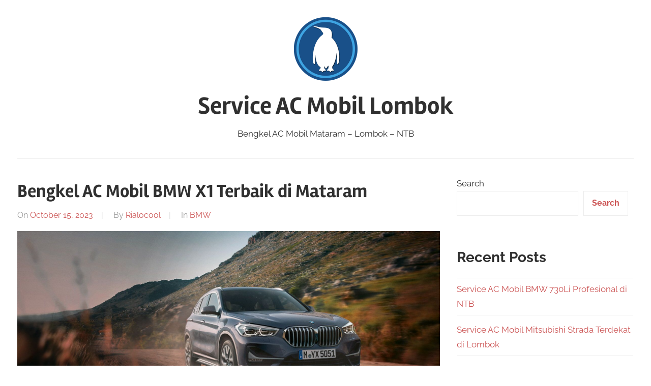

--- FILE ---
content_type: text/html; charset=UTF-8
request_url: https://serviceacmobillombok.com/bengkel-ac-mobil-bmw-x1-terbaik-di-mataram.html
body_size: 15053
content:
<!DOCTYPE html>
<html dir="ltr" lang="en-US"
	prefix="og: https://ogp.me/ns#" >

<head>
<meta charset="UTF-8">
<meta name="viewport" content="width=device-width, initial-scale=1">
<link rel="profile" href="http://gmpg.org/xfn/11">

<title>Bengkel AC Mobil BMW X1 Terbaik di Mataram - Service AC Mobil Lombok</title>

		<!-- All in One SEO 4.3.8 - aioseo.com -->
		<meta name="description" content="Perbaikan AC Mobil BMW X1 di Mataram merupakan pilihan yang tepat dalam memenuhi kebutuhan pengguna mobil X1 yang membutuhkan AC mobil di mobil mereka. Memang, udara panas pada Mataram sangat dapat menyebabkan pengemudi dan penumpang merasa tidak nyaman saat berada di mobil mereka. Untuk itu, AC mobil merupakan dalam pemilik kendaraan demi menjaga kesejukan saat" />
		<meta name="robots" content="max-image-preview:large" />
		<meta name="google-site-verification" content="tBJvfzG0_p5d19aeRx03kMKfgzcZvzD3LZ8VaPmgeSE" />
		<link rel="canonical" href="https://serviceacmobillombok.com/bengkel-ac-mobil-bmw-x1-terbaik-di-mataram.html" />
		<meta name="generator" content="All in One SEO (AIOSEO) 4.3.8" />
		<meta property="og:locale" content="en_US" />
		<meta property="og:site_name" content="Service AC Mobil Lombok - Bengkel AC Mobil Mataram - Lombok - NTB" />
		<meta property="og:type" content="article" />
		<meta property="og:title" content="Bengkel AC Mobil BMW X1 Terbaik di Mataram - Service AC Mobil Lombok" />
		<meta property="og:description" content="Perbaikan AC Mobil BMW X1 di Mataram merupakan pilihan yang tepat dalam memenuhi kebutuhan pengguna mobil X1 yang membutuhkan AC mobil di mobil mereka. Memang, udara panas pada Mataram sangat dapat menyebabkan pengemudi dan penumpang merasa tidak nyaman saat berada di mobil mereka. Untuk itu, AC mobil merupakan dalam pemilik kendaraan demi menjaga kesejukan saat" />
		<meta property="og:url" content="https://serviceacmobillombok.com/bengkel-ac-mobil-bmw-x1-terbaik-di-mataram.html" />
		<meta property="og:image" content="https://serviceacmobillombok.com/wp-content/uploads/2023/05/favicon-Pinguin250.png" />
		<meta property="og:image:secure_url" content="https://serviceacmobillombok.com/wp-content/uploads/2023/05/favicon-Pinguin250.png" />
		<meta property="article:published_time" content="2023-10-15T09:24:22+00:00" />
		<meta property="article:modified_time" content="2023-10-15T09:24:22+00:00" />
		<meta name="twitter:card" content="summary_large_image" />
		<meta name="twitter:title" content="Bengkel AC Mobil BMW X1 Terbaik di Mataram - Service AC Mobil Lombok" />
		<meta name="twitter:description" content="Perbaikan AC Mobil BMW X1 di Mataram merupakan pilihan yang tepat dalam memenuhi kebutuhan pengguna mobil X1 yang membutuhkan AC mobil di mobil mereka. Memang, udara panas pada Mataram sangat dapat menyebabkan pengemudi dan penumpang merasa tidak nyaman saat berada di mobil mereka. Untuk itu, AC mobil merupakan dalam pemilik kendaraan demi menjaga kesejukan saat" />
		<meta name="twitter:image" content="https://serviceacmobillombok.com/wp-content/uploads/2023/05/favicon-Pinguin250.png" />
		<script type="application/ld+json" class="aioseo-schema">
			{"@context":"https:\/\/schema.org","@graph":[{"@type":"BlogPosting","@id":"https:\/\/serviceacmobillombok.com\/bengkel-ac-mobil-bmw-x1-terbaik-di-mataram.html#blogposting","name":"Bengkel AC Mobil BMW X1 Terbaik di Mataram - Service AC Mobil Lombok","headline":"Bengkel AC Mobil BMW X1 Terbaik di Mataram","author":{"@id":"https:\/\/serviceacmobillombok.com\/author\/admin#author"},"publisher":{"@id":"https:\/\/serviceacmobillombok.com\/#organization"},"image":{"@type":"ImageObject","url":"https:\/\/serviceacmobillombok.com\/wp-content\/uploads\/2023\/05\/X1.jpg","width":1680,"height":756},"datePublished":"2023-10-15T09:24:22+00:00","dateModified":"2023-10-15T09:24:22+00:00","inLanguage":"en-US","mainEntityOfPage":{"@id":"https:\/\/serviceacmobillombok.com\/bengkel-ac-mobil-bmw-x1-terbaik-di-mataram.html#webpage"},"isPartOf":{"@id":"https:\/\/serviceacmobillombok.com\/bengkel-ac-mobil-bmw-x1-terbaik-di-mataram.html#webpage"},"articleSection":"BMW, Bengkel AC Mobil BMW X1 Terbaik di Mataram, bengkel AC mobil X1, masalah AC mobil X1, perawatan AC mobil X1, service AC mobil BMW X1, service AC mobil Terbaik, sistem pendingin AC mobil X1, sparepart AC mobil BMW X1, teknisi AC mobil X1"},{"@type":"BreadcrumbList","@id":"https:\/\/serviceacmobillombok.com\/bengkel-ac-mobil-bmw-x1-terbaik-di-mataram.html#breadcrumblist","itemListElement":[{"@type":"ListItem","@id":"https:\/\/serviceacmobillombok.com\/#listItem","position":1,"item":{"@type":"WebPage","@id":"https:\/\/serviceacmobillombok.com\/","name":"Home","description":"Service AC mobil Lombok - Dapatkan promo terbatas GRATIS isi FREON dan maintenance di bengkel AC mobil Mataram Lombok. Klik dibawah ini, promo berlaku hingga ta","url":"https:\/\/serviceacmobillombok.com\/"}}]},{"@type":"Organization","@id":"https:\/\/serviceacmobillombok.com\/#organization","name":"Service AC Mobil Lombok","url":"https:\/\/serviceacmobillombok.com\/","logo":{"@type":"ImageObject","url":"https:\/\/serviceacmobillombok.com\/wp-content\/uploads\/2023\/05\/favicon-Pinguin.png","@id":"https:\/\/serviceacmobillombok.com\/#organizationLogo","width":512,"height":512},"image":{"@id":"https:\/\/serviceacmobillombok.com\/#organizationLogo"},"contactPoint":{"@type":"ContactPoint","telephone":"+6281237479504","contactType":"Customer Support"}},{"@type":"Person","@id":"https:\/\/serviceacmobillombok.com\/author\/admin#author","url":"https:\/\/serviceacmobillombok.com\/author\/admin","name":"Rialocool","image":{"@type":"ImageObject","@id":"https:\/\/serviceacmobillombok.com\/bengkel-ac-mobil-bmw-x1-terbaik-di-mataram.html#authorImage","url":"https:\/\/secure.gravatar.com\/avatar\/4f09c1eea7e93f9b56eef404cd301dc70ec1e805fd8f9b7b764ccc3035c36990?s=96&d=mm&r=g","width":96,"height":96,"caption":"Rialocool"}},{"@type":"WebPage","@id":"https:\/\/serviceacmobillombok.com\/bengkel-ac-mobil-bmw-x1-terbaik-di-mataram.html#webpage","url":"https:\/\/serviceacmobillombok.com\/bengkel-ac-mobil-bmw-x1-terbaik-di-mataram.html","name":"Bengkel AC Mobil BMW X1 Terbaik di Mataram - Service AC Mobil Lombok","description":"Perbaikan AC Mobil BMW X1 di Mataram merupakan pilihan yang tepat dalam memenuhi kebutuhan pengguna mobil X1 yang membutuhkan AC mobil di mobil mereka. Memang, udara panas pada Mataram sangat dapat menyebabkan pengemudi dan penumpang merasa tidak nyaman saat berada di mobil mereka. Untuk itu, AC mobil merupakan dalam pemilik kendaraan demi menjaga kesejukan saat","inLanguage":"en-US","isPartOf":{"@id":"https:\/\/serviceacmobillombok.com\/#website"},"breadcrumb":{"@id":"https:\/\/serviceacmobillombok.com\/bengkel-ac-mobil-bmw-x1-terbaik-di-mataram.html#breadcrumblist"},"author":{"@id":"https:\/\/serviceacmobillombok.com\/author\/admin#author"},"creator":{"@id":"https:\/\/serviceacmobillombok.com\/author\/admin#author"},"image":{"@type":"ImageObject","url":"https:\/\/serviceacmobillombok.com\/wp-content\/uploads\/2023\/05\/X1.jpg","@id":"https:\/\/serviceacmobillombok.com\/#mainImage","width":1680,"height":756},"primaryImageOfPage":{"@id":"https:\/\/serviceacmobillombok.com\/bengkel-ac-mobil-bmw-x1-terbaik-di-mataram.html#mainImage"},"datePublished":"2023-10-15T09:24:22+00:00","dateModified":"2023-10-15T09:24:22+00:00"},{"@type":"WebSite","@id":"https:\/\/serviceacmobillombok.com\/#website","url":"https:\/\/serviceacmobillombok.com\/","name":"Service AC Mobil Lombok","description":"Bengkel AC Mobil Mataram - Lombok - NTB","inLanguage":"en-US","publisher":{"@id":"https:\/\/serviceacmobillombok.com\/#organization"}}]}
		</script>
		<!-- All in One SEO -->

<link rel='dns-prefetch' href='//cdn.jsdelivr.net' />
<link rel="alternate" type="application/rss+xml" title="Service AC Mobil Lombok &raquo; Feed" href="https://serviceacmobillombok.com/feed" />
<link rel="alternate" type="application/rss+xml" title="Service AC Mobil Lombok &raquo; Comments Feed" href="https://serviceacmobillombok.com/comments/feed" />
<link rel="alternate" type="application/rss+xml" title="Service AC Mobil Lombok &raquo; Bengkel AC Mobil BMW X1 Terbaik di Mataram Comments Feed" href="https://serviceacmobillombok.com/bengkel-ac-mobil-bmw-x1-terbaik-di-mataram.html/feed" />
<link rel="alternate" title="oEmbed (JSON)" type="application/json+oembed" href="https://serviceacmobillombok.com/wp-json/oembed/1.0/embed?url=https%3A%2F%2Fserviceacmobillombok.com%2Fbengkel-ac-mobil-bmw-x1-terbaik-di-mataram.html" />
<link rel="alternate" title="oEmbed (XML)" type="text/xml+oembed" href="https://serviceacmobillombok.com/wp-json/oembed/1.0/embed?url=https%3A%2F%2Fserviceacmobillombok.com%2Fbengkel-ac-mobil-bmw-x1-terbaik-di-mataram.html&#038;format=xml" />
<style id='wp-img-auto-sizes-contain-inline-css' type='text/css'>
img:is([sizes=auto i],[sizes^="auto," i]){contain-intrinsic-size:3000px 1500px}
/*# sourceURL=wp-img-auto-sizes-contain-inline-css */
</style>
<link rel='stylesheet' id='chronus-theme-fonts-css' href='https://serviceacmobillombok.com/wp-content/fonts/c9888e5a9f2b3d5aa1f4ccf3c1797296.css?ver=20201110' type='text/css' media='all' />
<style id='wp-emoji-styles-inline-css' type='text/css'>

	img.wp-smiley, img.emoji {
		display: inline !important;
		border: none !important;
		box-shadow: none !important;
		height: 1em !important;
		width: 1em !important;
		margin: 0 0.07em !important;
		vertical-align: -0.1em !important;
		background: none !important;
		padding: 0 !important;
	}
/*# sourceURL=wp-emoji-styles-inline-css */
</style>
<style id='wp-block-library-inline-css' type='text/css'>
:root{--wp-block-synced-color:#7a00df;--wp-block-synced-color--rgb:122,0,223;--wp-bound-block-color:var(--wp-block-synced-color);--wp-editor-canvas-background:#ddd;--wp-admin-theme-color:#007cba;--wp-admin-theme-color--rgb:0,124,186;--wp-admin-theme-color-darker-10:#006ba1;--wp-admin-theme-color-darker-10--rgb:0,107,160.5;--wp-admin-theme-color-darker-20:#005a87;--wp-admin-theme-color-darker-20--rgb:0,90,135;--wp-admin-border-width-focus:2px}@media (min-resolution:192dpi){:root{--wp-admin-border-width-focus:1.5px}}.wp-element-button{cursor:pointer}:root .has-very-light-gray-background-color{background-color:#eee}:root .has-very-dark-gray-background-color{background-color:#313131}:root .has-very-light-gray-color{color:#eee}:root .has-very-dark-gray-color{color:#313131}:root .has-vivid-green-cyan-to-vivid-cyan-blue-gradient-background{background:linear-gradient(135deg,#00d084,#0693e3)}:root .has-purple-crush-gradient-background{background:linear-gradient(135deg,#34e2e4,#4721fb 50%,#ab1dfe)}:root .has-hazy-dawn-gradient-background{background:linear-gradient(135deg,#faaca8,#dad0ec)}:root .has-subdued-olive-gradient-background{background:linear-gradient(135deg,#fafae1,#67a671)}:root .has-atomic-cream-gradient-background{background:linear-gradient(135deg,#fdd79a,#004a59)}:root .has-nightshade-gradient-background{background:linear-gradient(135deg,#330968,#31cdcf)}:root .has-midnight-gradient-background{background:linear-gradient(135deg,#020381,#2874fc)}:root{--wp--preset--font-size--normal:16px;--wp--preset--font-size--huge:42px}.has-regular-font-size{font-size:1em}.has-larger-font-size{font-size:2.625em}.has-normal-font-size{font-size:var(--wp--preset--font-size--normal)}.has-huge-font-size{font-size:var(--wp--preset--font-size--huge)}.has-text-align-center{text-align:center}.has-text-align-left{text-align:left}.has-text-align-right{text-align:right}.has-fit-text{white-space:nowrap!important}#end-resizable-editor-section{display:none}.aligncenter{clear:both}.items-justified-left{justify-content:flex-start}.items-justified-center{justify-content:center}.items-justified-right{justify-content:flex-end}.items-justified-space-between{justify-content:space-between}.screen-reader-text{border:0;clip-path:inset(50%);height:1px;margin:-1px;overflow:hidden;padding:0;position:absolute;width:1px;word-wrap:normal!important}.screen-reader-text:focus{background-color:#ddd;clip-path:none;color:#444;display:block;font-size:1em;height:auto;left:5px;line-height:normal;padding:15px 23px 14px;text-decoration:none;top:5px;width:auto;z-index:100000}html :where(.has-border-color){border-style:solid}html :where([style*=border-top-color]){border-top-style:solid}html :where([style*=border-right-color]){border-right-style:solid}html :where([style*=border-bottom-color]){border-bottom-style:solid}html :where([style*=border-left-color]){border-left-style:solid}html :where([style*=border-width]){border-style:solid}html :where([style*=border-top-width]){border-top-style:solid}html :where([style*=border-right-width]){border-right-style:solid}html :where([style*=border-bottom-width]){border-bottom-style:solid}html :where([style*=border-left-width]){border-left-style:solid}html :where(img[class*=wp-image-]){height:auto;max-width:100%}:where(figure){margin:0 0 1em}html :where(.is-position-sticky){--wp-admin--admin-bar--position-offset:var(--wp-admin--admin-bar--height,0px)}@media screen and (max-width:600px){html :where(.is-position-sticky){--wp-admin--admin-bar--position-offset:0px}}

/*# sourceURL=wp-block-library-inline-css */
</style><style id='wp-block-archives-inline-css' type='text/css'>
.wp-block-archives{box-sizing:border-box}.wp-block-archives-dropdown label{display:block}
/*# sourceURL=https://serviceacmobillombok.com/wp-includes/blocks/archives/style.min.css */
</style>
<style id='wp-block-categories-inline-css' type='text/css'>
.wp-block-categories{box-sizing:border-box}.wp-block-categories.alignleft{margin-right:2em}.wp-block-categories.alignright{margin-left:2em}.wp-block-categories.wp-block-categories-dropdown.aligncenter{text-align:center}.wp-block-categories .wp-block-categories__label{display:block;width:100%}
/*# sourceURL=https://serviceacmobillombok.com/wp-includes/blocks/categories/style.min.css */
</style>
<style id='wp-block-heading-inline-css' type='text/css'>
h1:where(.wp-block-heading).has-background,h2:where(.wp-block-heading).has-background,h3:where(.wp-block-heading).has-background,h4:where(.wp-block-heading).has-background,h5:where(.wp-block-heading).has-background,h6:where(.wp-block-heading).has-background{padding:1.25em 2.375em}h1.has-text-align-left[style*=writing-mode]:where([style*=vertical-lr]),h1.has-text-align-right[style*=writing-mode]:where([style*=vertical-rl]),h2.has-text-align-left[style*=writing-mode]:where([style*=vertical-lr]),h2.has-text-align-right[style*=writing-mode]:where([style*=vertical-rl]),h3.has-text-align-left[style*=writing-mode]:where([style*=vertical-lr]),h3.has-text-align-right[style*=writing-mode]:where([style*=vertical-rl]),h4.has-text-align-left[style*=writing-mode]:where([style*=vertical-lr]),h4.has-text-align-right[style*=writing-mode]:where([style*=vertical-rl]),h5.has-text-align-left[style*=writing-mode]:where([style*=vertical-lr]),h5.has-text-align-right[style*=writing-mode]:where([style*=vertical-rl]),h6.has-text-align-left[style*=writing-mode]:where([style*=vertical-lr]),h6.has-text-align-right[style*=writing-mode]:where([style*=vertical-rl]){rotate:180deg}
/*# sourceURL=https://serviceacmobillombok.com/wp-includes/blocks/heading/style.min.css */
</style>
<style id='wp-block-latest-comments-inline-css' type='text/css'>
ol.wp-block-latest-comments{box-sizing:border-box;margin-left:0}:where(.wp-block-latest-comments:not([style*=line-height] .wp-block-latest-comments__comment)){line-height:1.1}:where(.wp-block-latest-comments:not([style*=line-height] .wp-block-latest-comments__comment-excerpt p)){line-height:1.8}.has-dates :where(.wp-block-latest-comments:not([style*=line-height])),.has-excerpts :where(.wp-block-latest-comments:not([style*=line-height])){line-height:1.5}.wp-block-latest-comments .wp-block-latest-comments{padding-left:0}.wp-block-latest-comments__comment{list-style:none;margin-bottom:1em}.has-avatars .wp-block-latest-comments__comment{list-style:none;min-height:2.25em}.has-avatars .wp-block-latest-comments__comment .wp-block-latest-comments__comment-excerpt,.has-avatars .wp-block-latest-comments__comment .wp-block-latest-comments__comment-meta{margin-left:3.25em}.wp-block-latest-comments__comment-excerpt p{font-size:.875em;margin:.36em 0 1.4em}.wp-block-latest-comments__comment-date{display:block;font-size:.75em}.wp-block-latest-comments .avatar,.wp-block-latest-comments__comment-avatar{border-radius:1.5em;display:block;float:left;height:2.5em;margin-right:.75em;width:2.5em}.wp-block-latest-comments[class*=-font-size] a,.wp-block-latest-comments[style*=font-size] a{font-size:inherit}
/*# sourceURL=https://serviceacmobillombok.com/wp-includes/blocks/latest-comments/style.min.css */
</style>
<style id='wp-block-latest-posts-inline-css' type='text/css'>
.wp-block-latest-posts{box-sizing:border-box}.wp-block-latest-posts.alignleft{margin-right:2em}.wp-block-latest-posts.alignright{margin-left:2em}.wp-block-latest-posts.wp-block-latest-posts__list{list-style:none}.wp-block-latest-posts.wp-block-latest-posts__list li{clear:both;overflow-wrap:break-word}.wp-block-latest-posts.is-grid{display:flex;flex-wrap:wrap}.wp-block-latest-posts.is-grid li{margin:0 1.25em 1.25em 0;width:100%}@media (min-width:600px){.wp-block-latest-posts.columns-2 li{width:calc(50% - .625em)}.wp-block-latest-posts.columns-2 li:nth-child(2n){margin-right:0}.wp-block-latest-posts.columns-3 li{width:calc(33.33333% - .83333em)}.wp-block-latest-posts.columns-3 li:nth-child(3n){margin-right:0}.wp-block-latest-posts.columns-4 li{width:calc(25% - .9375em)}.wp-block-latest-posts.columns-4 li:nth-child(4n){margin-right:0}.wp-block-latest-posts.columns-5 li{width:calc(20% - 1em)}.wp-block-latest-posts.columns-5 li:nth-child(5n){margin-right:0}.wp-block-latest-posts.columns-6 li{width:calc(16.66667% - 1.04167em)}.wp-block-latest-posts.columns-6 li:nth-child(6n){margin-right:0}}:root :where(.wp-block-latest-posts.is-grid){padding:0}:root :where(.wp-block-latest-posts.wp-block-latest-posts__list){padding-left:0}.wp-block-latest-posts__post-author,.wp-block-latest-posts__post-date{display:block;font-size:.8125em}.wp-block-latest-posts__post-excerpt,.wp-block-latest-posts__post-full-content{margin-bottom:1em;margin-top:.5em}.wp-block-latest-posts__featured-image a{display:inline-block}.wp-block-latest-posts__featured-image img{height:auto;max-width:100%;width:auto}.wp-block-latest-posts__featured-image.alignleft{float:left;margin-right:1em}.wp-block-latest-posts__featured-image.alignright{float:right;margin-left:1em}.wp-block-latest-posts__featured-image.aligncenter{margin-bottom:1em;text-align:center}
/*# sourceURL=https://serviceacmobillombok.com/wp-includes/blocks/latest-posts/style.min.css */
</style>
<style id='wp-block-search-inline-css' type='text/css'>
.wp-block-search__button{margin-left:10px;word-break:normal}.wp-block-search__button.has-icon{line-height:0}.wp-block-search__button svg{height:1.25em;min-height:24px;min-width:24px;width:1.25em;fill:currentColor;vertical-align:text-bottom}:where(.wp-block-search__button){border:1px solid #ccc;padding:6px 10px}.wp-block-search__inside-wrapper{display:flex;flex:auto;flex-wrap:nowrap;max-width:100%}.wp-block-search__label{width:100%}.wp-block-search.wp-block-search__button-only .wp-block-search__button{box-sizing:border-box;display:flex;flex-shrink:0;justify-content:center;margin-left:0;max-width:100%}.wp-block-search.wp-block-search__button-only .wp-block-search__inside-wrapper{min-width:0!important;transition-property:width}.wp-block-search.wp-block-search__button-only .wp-block-search__input{flex-basis:100%;transition-duration:.3s}.wp-block-search.wp-block-search__button-only.wp-block-search__searchfield-hidden,.wp-block-search.wp-block-search__button-only.wp-block-search__searchfield-hidden .wp-block-search__inside-wrapper{overflow:hidden}.wp-block-search.wp-block-search__button-only.wp-block-search__searchfield-hidden .wp-block-search__input{border-left-width:0!important;border-right-width:0!important;flex-basis:0;flex-grow:0;margin:0;min-width:0!important;padding-left:0!important;padding-right:0!important;width:0!important}:where(.wp-block-search__input){appearance:none;border:1px solid #949494;flex-grow:1;font-family:inherit;font-size:inherit;font-style:inherit;font-weight:inherit;letter-spacing:inherit;line-height:inherit;margin-left:0;margin-right:0;min-width:3rem;padding:8px;text-decoration:unset!important;text-transform:inherit}:where(.wp-block-search__button-inside .wp-block-search__inside-wrapper){background-color:#fff;border:1px solid #949494;box-sizing:border-box;padding:4px}:where(.wp-block-search__button-inside .wp-block-search__inside-wrapper) .wp-block-search__input{border:none;border-radius:0;padding:0 4px}:where(.wp-block-search__button-inside .wp-block-search__inside-wrapper) .wp-block-search__input:focus{outline:none}:where(.wp-block-search__button-inside .wp-block-search__inside-wrapper) :where(.wp-block-search__button){padding:4px 8px}.wp-block-search.aligncenter .wp-block-search__inside-wrapper{margin:auto}.wp-block[data-align=right] .wp-block-search.wp-block-search__button-only .wp-block-search__inside-wrapper{float:right}
/*# sourceURL=https://serviceacmobillombok.com/wp-includes/blocks/search/style.min.css */
</style>
<style id='wp-block-tag-cloud-inline-css' type='text/css'>
.wp-block-tag-cloud{box-sizing:border-box}.wp-block-tag-cloud.aligncenter{justify-content:center;text-align:center}.wp-block-tag-cloud a{display:inline-block;margin-right:5px}.wp-block-tag-cloud span{display:inline-block;margin-left:5px;text-decoration:none}:root :where(.wp-block-tag-cloud.is-style-outline){display:flex;flex-wrap:wrap;gap:1ch}:root :where(.wp-block-tag-cloud.is-style-outline a){border:1px solid;font-size:unset!important;margin-right:0;padding:1ch 2ch;text-decoration:none!important}
/*# sourceURL=https://serviceacmobillombok.com/wp-includes/blocks/tag-cloud/style.min.css */
</style>
<style id='wp-block-group-inline-css' type='text/css'>
.wp-block-group{box-sizing:border-box}:where(.wp-block-group.wp-block-group-is-layout-constrained){position:relative}
/*# sourceURL=https://serviceacmobillombok.com/wp-includes/blocks/group/style.min.css */
</style>
<style id='global-styles-inline-css' type='text/css'>
:root{--wp--preset--aspect-ratio--square: 1;--wp--preset--aspect-ratio--4-3: 4/3;--wp--preset--aspect-ratio--3-4: 3/4;--wp--preset--aspect-ratio--3-2: 3/2;--wp--preset--aspect-ratio--2-3: 2/3;--wp--preset--aspect-ratio--16-9: 16/9;--wp--preset--aspect-ratio--9-16: 9/16;--wp--preset--color--black: #000000;--wp--preset--color--cyan-bluish-gray: #abb8c3;--wp--preset--color--white: #ffffff;--wp--preset--color--pale-pink: #f78da7;--wp--preset--color--vivid-red: #cf2e2e;--wp--preset--color--luminous-vivid-orange: #ff6900;--wp--preset--color--luminous-vivid-amber: #fcb900;--wp--preset--color--light-green-cyan: #7bdcb5;--wp--preset--color--vivid-green-cyan: #00d084;--wp--preset--color--pale-cyan-blue: #8ed1fc;--wp--preset--color--vivid-cyan-blue: #0693e3;--wp--preset--color--vivid-purple: #9b51e0;--wp--preset--color--primary: #cc5555;--wp--preset--color--secondary: #b33c3c;--wp--preset--color--tertiary: #992222;--wp--preset--color--accent: #91cc56;--wp--preset--color--highlight: #239999;--wp--preset--color--light-gray: #f0f0f0;--wp--preset--color--gray: #999999;--wp--preset--color--dark-gray: #303030;--wp--preset--gradient--vivid-cyan-blue-to-vivid-purple: linear-gradient(135deg,rgb(6,147,227) 0%,rgb(155,81,224) 100%);--wp--preset--gradient--light-green-cyan-to-vivid-green-cyan: linear-gradient(135deg,rgb(122,220,180) 0%,rgb(0,208,130) 100%);--wp--preset--gradient--luminous-vivid-amber-to-luminous-vivid-orange: linear-gradient(135deg,rgb(252,185,0) 0%,rgb(255,105,0) 100%);--wp--preset--gradient--luminous-vivid-orange-to-vivid-red: linear-gradient(135deg,rgb(255,105,0) 0%,rgb(207,46,46) 100%);--wp--preset--gradient--very-light-gray-to-cyan-bluish-gray: linear-gradient(135deg,rgb(238,238,238) 0%,rgb(169,184,195) 100%);--wp--preset--gradient--cool-to-warm-spectrum: linear-gradient(135deg,rgb(74,234,220) 0%,rgb(151,120,209) 20%,rgb(207,42,186) 40%,rgb(238,44,130) 60%,rgb(251,105,98) 80%,rgb(254,248,76) 100%);--wp--preset--gradient--blush-light-purple: linear-gradient(135deg,rgb(255,206,236) 0%,rgb(152,150,240) 100%);--wp--preset--gradient--blush-bordeaux: linear-gradient(135deg,rgb(254,205,165) 0%,rgb(254,45,45) 50%,rgb(107,0,62) 100%);--wp--preset--gradient--luminous-dusk: linear-gradient(135deg,rgb(255,203,112) 0%,rgb(199,81,192) 50%,rgb(65,88,208) 100%);--wp--preset--gradient--pale-ocean: linear-gradient(135deg,rgb(255,245,203) 0%,rgb(182,227,212) 50%,rgb(51,167,181) 100%);--wp--preset--gradient--electric-grass: linear-gradient(135deg,rgb(202,248,128) 0%,rgb(113,206,126) 100%);--wp--preset--gradient--midnight: linear-gradient(135deg,rgb(2,3,129) 0%,rgb(40,116,252) 100%);--wp--preset--font-size--small: 16px;--wp--preset--font-size--medium: 24px;--wp--preset--font-size--large: 36px;--wp--preset--font-size--x-large: 42px;--wp--preset--font-size--extra-large: 48px;--wp--preset--font-size--huge: 64px;--wp--preset--spacing--20: 0.44rem;--wp--preset--spacing--30: 0.67rem;--wp--preset--spacing--40: 1rem;--wp--preset--spacing--50: 1.5rem;--wp--preset--spacing--60: 2.25rem;--wp--preset--spacing--70: 3.38rem;--wp--preset--spacing--80: 5.06rem;--wp--preset--shadow--natural: 6px 6px 9px rgba(0, 0, 0, 0.2);--wp--preset--shadow--deep: 12px 12px 50px rgba(0, 0, 0, 0.4);--wp--preset--shadow--sharp: 6px 6px 0px rgba(0, 0, 0, 0.2);--wp--preset--shadow--outlined: 6px 6px 0px -3px rgb(255, 255, 255), 6px 6px rgb(0, 0, 0);--wp--preset--shadow--crisp: 6px 6px 0px rgb(0, 0, 0);}:where(.is-layout-flex){gap: 0.5em;}:where(.is-layout-grid){gap: 0.5em;}body .is-layout-flex{display: flex;}.is-layout-flex{flex-wrap: wrap;align-items: center;}.is-layout-flex > :is(*, div){margin: 0;}body .is-layout-grid{display: grid;}.is-layout-grid > :is(*, div){margin: 0;}:where(.wp-block-columns.is-layout-flex){gap: 2em;}:where(.wp-block-columns.is-layout-grid){gap: 2em;}:where(.wp-block-post-template.is-layout-flex){gap: 1.25em;}:where(.wp-block-post-template.is-layout-grid){gap: 1.25em;}.has-black-color{color: var(--wp--preset--color--black) !important;}.has-cyan-bluish-gray-color{color: var(--wp--preset--color--cyan-bluish-gray) !important;}.has-white-color{color: var(--wp--preset--color--white) !important;}.has-pale-pink-color{color: var(--wp--preset--color--pale-pink) !important;}.has-vivid-red-color{color: var(--wp--preset--color--vivid-red) !important;}.has-luminous-vivid-orange-color{color: var(--wp--preset--color--luminous-vivid-orange) !important;}.has-luminous-vivid-amber-color{color: var(--wp--preset--color--luminous-vivid-amber) !important;}.has-light-green-cyan-color{color: var(--wp--preset--color--light-green-cyan) !important;}.has-vivid-green-cyan-color{color: var(--wp--preset--color--vivid-green-cyan) !important;}.has-pale-cyan-blue-color{color: var(--wp--preset--color--pale-cyan-blue) !important;}.has-vivid-cyan-blue-color{color: var(--wp--preset--color--vivid-cyan-blue) !important;}.has-vivid-purple-color{color: var(--wp--preset--color--vivid-purple) !important;}.has-black-background-color{background-color: var(--wp--preset--color--black) !important;}.has-cyan-bluish-gray-background-color{background-color: var(--wp--preset--color--cyan-bluish-gray) !important;}.has-white-background-color{background-color: var(--wp--preset--color--white) !important;}.has-pale-pink-background-color{background-color: var(--wp--preset--color--pale-pink) !important;}.has-vivid-red-background-color{background-color: var(--wp--preset--color--vivid-red) !important;}.has-luminous-vivid-orange-background-color{background-color: var(--wp--preset--color--luminous-vivid-orange) !important;}.has-luminous-vivid-amber-background-color{background-color: var(--wp--preset--color--luminous-vivid-amber) !important;}.has-light-green-cyan-background-color{background-color: var(--wp--preset--color--light-green-cyan) !important;}.has-vivid-green-cyan-background-color{background-color: var(--wp--preset--color--vivid-green-cyan) !important;}.has-pale-cyan-blue-background-color{background-color: var(--wp--preset--color--pale-cyan-blue) !important;}.has-vivid-cyan-blue-background-color{background-color: var(--wp--preset--color--vivid-cyan-blue) !important;}.has-vivid-purple-background-color{background-color: var(--wp--preset--color--vivid-purple) !important;}.has-black-border-color{border-color: var(--wp--preset--color--black) !important;}.has-cyan-bluish-gray-border-color{border-color: var(--wp--preset--color--cyan-bluish-gray) !important;}.has-white-border-color{border-color: var(--wp--preset--color--white) !important;}.has-pale-pink-border-color{border-color: var(--wp--preset--color--pale-pink) !important;}.has-vivid-red-border-color{border-color: var(--wp--preset--color--vivid-red) !important;}.has-luminous-vivid-orange-border-color{border-color: var(--wp--preset--color--luminous-vivid-orange) !important;}.has-luminous-vivid-amber-border-color{border-color: var(--wp--preset--color--luminous-vivid-amber) !important;}.has-light-green-cyan-border-color{border-color: var(--wp--preset--color--light-green-cyan) !important;}.has-vivid-green-cyan-border-color{border-color: var(--wp--preset--color--vivid-green-cyan) !important;}.has-pale-cyan-blue-border-color{border-color: var(--wp--preset--color--pale-cyan-blue) !important;}.has-vivid-cyan-blue-border-color{border-color: var(--wp--preset--color--vivid-cyan-blue) !important;}.has-vivid-purple-border-color{border-color: var(--wp--preset--color--vivid-purple) !important;}.has-vivid-cyan-blue-to-vivid-purple-gradient-background{background: var(--wp--preset--gradient--vivid-cyan-blue-to-vivid-purple) !important;}.has-light-green-cyan-to-vivid-green-cyan-gradient-background{background: var(--wp--preset--gradient--light-green-cyan-to-vivid-green-cyan) !important;}.has-luminous-vivid-amber-to-luminous-vivid-orange-gradient-background{background: var(--wp--preset--gradient--luminous-vivid-amber-to-luminous-vivid-orange) !important;}.has-luminous-vivid-orange-to-vivid-red-gradient-background{background: var(--wp--preset--gradient--luminous-vivid-orange-to-vivid-red) !important;}.has-very-light-gray-to-cyan-bluish-gray-gradient-background{background: var(--wp--preset--gradient--very-light-gray-to-cyan-bluish-gray) !important;}.has-cool-to-warm-spectrum-gradient-background{background: var(--wp--preset--gradient--cool-to-warm-spectrum) !important;}.has-blush-light-purple-gradient-background{background: var(--wp--preset--gradient--blush-light-purple) !important;}.has-blush-bordeaux-gradient-background{background: var(--wp--preset--gradient--blush-bordeaux) !important;}.has-luminous-dusk-gradient-background{background: var(--wp--preset--gradient--luminous-dusk) !important;}.has-pale-ocean-gradient-background{background: var(--wp--preset--gradient--pale-ocean) !important;}.has-electric-grass-gradient-background{background: var(--wp--preset--gradient--electric-grass) !important;}.has-midnight-gradient-background{background: var(--wp--preset--gradient--midnight) !important;}.has-small-font-size{font-size: var(--wp--preset--font-size--small) !important;}.has-medium-font-size{font-size: var(--wp--preset--font-size--medium) !important;}.has-large-font-size{font-size: var(--wp--preset--font-size--large) !important;}.has-x-large-font-size{font-size: var(--wp--preset--font-size--x-large) !important;}
/*# sourceURL=global-styles-inline-css */
</style>

<style id='classic-theme-styles-inline-css' type='text/css'>
/*! This file is auto-generated */
.wp-block-button__link{color:#fff;background-color:#32373c;border-radius:9999px;box-shadow:none;text-decoration:none;padding:calc(.667em + 2px) calc(1.333em + 2px);font-size:1.125em}.wp-block-file__button{background:#32373c;color:#fff;text-decoration:none}
/*# sourceURL=/wp-includes/css/classic-themes.min.css */
</style>
<link rel='stylesheet' id='chronus-stylesheet-css' href='https://serviceacmobillombok.com/wp-content/themes/chronus/style.css?ver=2.1.1' type='text/css' media='all' />
<style id='chronus-stylesheet-inline-css' type='text/css'>
.site-branding .custom-logo { width: 125px; }
/*# sourceURL=chronus-stylesheet-inline-css */
</style>
<link rel='stylesheet' id='chronus-safari-flexbox-fixes-css' href='https://serviceacmobillombok.com/wp-content/themes/chronus/assets/css/safari-flexbox-fixes.css?ver=20200420' type='text/css' media='all' />
<script type="text/javascript" src="https://serviceacmobillombok.com/wp-content/themes/chronus/assets/js/svgxuse.min.js?ver=1.2.6" id="svgxuse-js"></script>
<link rel="https://api.w.org/" href="https://serviceacmobillombok.com/wp-json/" /><link rel="alternate" title="JSON" type="application/json" href="https://serviceacmobillombok.com/wp-json/wp/v2/posts/876" /><link rel="EditURI" type="application/rsd+xml" title="RSD" href="https://serviceacmobillombok.com/xmlrpc.php?rsd" />
<meta name="generator" content="WordPress 6.9" />
<link rel='shortlink' href='https://serviceacmobillombok.com/?p=876' />
<link rel="icon" href="https://serviceacmobillombok.com/wp-content/uploads/2023/05/favicon-Pinguin250-150x150.png" sizes="32x32" />
<link rel="icon" href="https://serviceacmobillombok.com/wp-content/uploads/2023/05/favicon-Pinguin250.png" sizes="192x192" />
<link rel="apple-touch-icon" href="https://serviceacmobillombok.com/wp-content/uploads/2023/05/favicon-Pinguin250.png" />
<meta name="msapplication-TileImage" content="https://serviceacmobillombok.com/wp-content/uploads/2023/05/favicon-Pinguin250.png" />
</head>

<body class="wp-singular post-template-default single single-post postid-876 single-format-standard wp-custom-logo wp-embed-responsive wp-theme-chronus">

	<a class="skip-link screen-reader-text" href="#content">Skip to content</a>

	
	
	
	<div id="page" class="hfeed site">

		
		<header id="masthead" class="site-header clearfix" role="banner">

			<div class="header-main container clearfix">

				<div id="logo" class="site-branding clearfix">

					<a href="https://serviceacmobillombok.com/" class="custom-logo-link" rel="home"><img width="250" height="250" src="https://serviceacmobillombok.com/wp-content/uploads/2023/05/favicon-Pinguin250.png" class="custom-logo" alt="Service AC Mobil Lombok" decoding="async" fetchpriority="high" srcset="https://serviceacmobillombok.com/wp-content/uploads/2023/05/favicon-Pinguin250.png 250w, https://serviceacmobillombok.com/wp-content/uploads/2023/05/favicon-Pinguin250-150x150.png 150w" sizes="(max-width: 250px) 100vw, 250px" /></a>					
			<p class="site-title"><a href="https://serviceacmobillombok.com/" rel="home">Service AC Mobil Lombok</a></p>

							
			<p class="site-description">Bengkel AC Mobil Mataram &#8211; Lombok &#8211; NTB</p>

		
				</div><!-- .site-branding -->

			</div><!-- .header-main -->

			


		</header><!-- #masthead -->

		
		
		
		<div id="content" class="site-content container clearfix">

	<section id="primary" class="content-single content-area">
		<main id="main" class="site-main" role="main">

		
<article id="post-876" class="post-876 post type-post status-publish format-standard has-post-thumbnail hentry category-bmw tag-bengkel-ac-mobil-bmw-x1-terbaik-di-mataram tag-bengkel-ac-mobil-x1 tag-masalah-ac-mobil-x1 tag-perawatan-ac-mobil-x1 tag-service-ac-mobil-bmw-x1 tag-service-ac-mobil-terbaik tag-sistem-pendingin-ac-mobil-x1 tag-sparepart-ac-mobil-bmw-x1 tag-teknisi-ac-mobil-x1">

	
	<header class="entry-header">

		<h1 class="entry-title">Bengkel AC Mobil BMW X1 Terbaik di Mataram</h1>
		<div class="entry-meta"><span class="meta-date">On <a href="https://serviceacmobillombok.com/bengkel-ac-mobil-bmw-x1-terbaik-di-mataram.html" title="9:24 am" rel="bookmark"><time class="entry-date published updated" datetime="2023-10-15T09:24:22+00:00">October 15, 2023</time></a></span><span class="meta-author"> By <span class="author vcard"><a class="url fn n" href="https://serviceacmobillombok.com/author/admin" title="View all posts by Rialocool" rel="author">Rialocool</a></span></span><span class="meta-category"> In <a href="https://serviceacmobillombok.com/category/bmw" rel="category tag">BMW</a></span></div>
	</header><!-- .entry-header -->

	<div class="entry-content clearfix">

		<p><img decoding="async" class="alignnone size-full" src="https://serviceacmobillombok.com/wp-content/uploads/2023/05/X1.jpg" alt="Bengkel AC Mobil BMW X1 Terbaik di Mataram" title="Bengkel AC Mobil BMW X1 Terbaik di Mataram"/></p>
<p>Perbaikan AC Mobil BMW X1 di Mataram merupakan pilihan yang tepat dalam memenuhi kebutuhan pengguna mobil X1 yang membutuhkan AC mobil di mobil mereka.</p>
<p>Memang, udara panas pada Mataram sangat dapat menyebabkan pengemudi dan penumpang merasa tidak nyaman saat berada di mobil mereka. Untuk itu, AC mobil merupakan dalam pemilik kendaraan demi menjaga kesejukan saat dalam perjalanan.</p>
<p>Meskipun demikian, kadang-kadang AC mobil bekerja tidak optimal seperti yang diinginkan. Gangguan pada sistem pendingin udara mobil seringkali disebabkan oleh faktor tertentu seperti perawatan yang kurang, komponen rusak serta bocornya sistem.</p>
<h2>Apakah Anda sedang mencari Bengkel AC mobil Terbaik X1 di Mataram?</h2>
<p>Ada hal-hal yang wajib anda pastikan sebelum menentukan <strong>Service AC mobil X1</strong>. Pastikan anda memperhatikan urutan-urutan langkah dibawah ini untuk menghindari jasa service AC abal-abal.</p>
<h3>Cermati Gejala rusaknya AC mobil</h3>
<ol>
<li>AC mobil BMW X1 tidak dingin</li>
</ol>
<p>Gejala ini bisa disebabkan oleh, filter ac mobil di kabin kotor, evaporator kotor, kekuatan fan berkurang, adanya kebocoran, extension rusak.</p>
<ol start="\&quot;2\&quot;">
<li>AC Mobil X1 menggelitik</li>
</ol>
<p>Hal ini bisa disebabkan oleh kipas yg aus atau ada komponen dalam kompresor yang harus diganti.</p>
<ol start="\&quot;3\&quot;">
<li>AC Mobil X1 Pengap</li>
</ol>
<p>Adanya Bau tak sedap disebabkan oleh bakteri, bisa dari karpet, jok, atau filter ac mobil. Harus dicuci secara menyeluruh.</p>
<p>Dari 3 tanda kerusakan diatas jaikalau  anda  suka ngulik sendiri, ada beberapa hal yang bisa diperbaiki sendiri. Seperti:</p>
<ul>
<li>Mengganti filter ac mobil dalam dashboard yang biasanya terletak dibawah laci mobil.</li>
<li>Menyemprot karpet dan jok mobil.</li>
</ul>
<p>Diluar itu harus dibidani oleh teknisi ac mobil profesional, karena membutuhkan peralatan dan pengetahuan yang mumpuni.</p>
<p>Coba bayangkan, untuk membongkar dashboard mobil mungkin anda bisa, tapi apakah pasti bisa mengembalikannya secara sempurna? Apalagi pertimbangan waktu yang dibutuhkan.</p>
<p>Contoh lain lagi, kita butuh alat untuk mengecek tekanan freon yang tentu saja tidak dapat kita lakukan dengan hanya menggunakan tespen.</p>
<h3>Ciri Bengkel AC Mobil BMW X1 yang Profesional</h3>
<ol>
<li>Memiliki Website</li>
</ol>
<p>Dengan adanya website setidaknya membuktikan keseriusan bengkel ac mobil tersebut untuk menerima complain atau pujian. Dan juga kita bisa melihat secara umum jasa yang disediakan tanpa banyak tanya. Sebagai Contoh web dari Rinjani AC Lombok adalah Rialocool.com. </p>
<ol start="\&quot;2\&quot;">
<li>Mempunyai Google maps</li>
</ol>
<p>Dengan tercantumnya bengkel ac mobil di Google maps, kita dengan mudah dapat melihat lokasinya, foto-foto exterior, interior serta keadaan bengkelnya. Kita bisa menilai dari kebersihan, kerapian teknisi, peralatan yang digunakan serta fasilitas lainnya seperti ruang tunggu, mushola dan toilet. Dan yang terpenting adalah membaca ulasan dari konsumen yang sudah pernah kesana. Contoh Maps <a target="_blank" alt="Maps service ac mobil lombok" title="Maps service ac mobil lombok" href="https://goo.gl/maps/ksGSfbq3ZX8bpABM9" rel="noopener">Service AC Mobil Mataram</a></p>
<ol start="\&quot;3\&quot;">
<li>Free Diagnosa</li>
</ol>
<p>Fasilitas seperti ini hanya ditawarkan oleh Bengkel AC mobil Profesional, karena bengkel ac yg profesional biasanya mempunyai misi mengedukasi konsumennya. Lagipula mereka mempunyai peralatan yang canggih untuk menganalisa sebab kerusakan pada AC mobil anda.</p>
<ol start="\&quot;4\&quot;">
<li>Adanya Solusi</li>
</ol>
<p>Setelah menganalisa sebab  kerusakan dari AC mobil anda, service AC yang profesional akan memberikan solusi dengan biaya yang transparan, agar anda bisa mepertimbangkan apakah akan langsung diperbaiki atau setelah dana anda siap.</p>
<ol start="\&quot;5\&quot;">
<li>Garansi</li>
</ol>
<p>Ini yang paling pokok, bahwa setiap tindakan yg dilakukan oleh bengkel ac profesional pasti berani menjamin atau setidaknya sanggup menggaransi dari suku cadang yang diganti.</p>
<h3>Berapa Ongkos Jasa Service AC Mobil X1 di Mataram?</h3>
<p>Kita selalu mengharapkan hasil yang terbaik tapi dengan biaya yg seminimal mungkin, itu lumrah dan tidak salah, karena itu memang prinsip ekonomi.</p>
<p>Tapi tahukah anda bahwa service AC mobil X1 tidak dapat dilakukan secara sepotong-sepotong? Maksud hati pingin ngirit, tak tahunya malah boncos biayanya.</p>
<p>Bisa begitu ya? Contoh kasus: AC tidak dingin, kemudian karena tidak didiagnosa secara menyeluruh, bengkel hanya cukup menambah freon, irit sih. Tapi tidak lama kemudian AC kembali tidak dingin. Kemudian di isi lagi, begitu lagi. Itu karena tidak adanya analisa kerusakan secara menyeluruh, dan bila ada salah satu suku cadang AC yang rusak dan tidak segera diganti, dapat dipastikan akan berdampak komponen lainnya, sehingga ongkos perbaikan jadi membengkak. Dan tahu-tahu total biaya bisa seharga beli AC baru!<br />
<img decoding="async" class="alignnone size-full" src="https://serviceacmobillombok.com/wp-content/uploads/2023/05/rialocool.com_.08.jpg" alt="Bengkel AC Mobil BMW X1 Terbaik di Mataram" title="Bengkel AC Mobil BMW X1 Terbaik di Mataram"/></p>
<h3>Dimana anda dapat menemukan Bengkel AC mobil BMW X1 yang Profesional di Mataram?</h3>
<p>Setelah anda mencermati lima poin pokok tentang ciri-ciri bengkel AC yg profesional, maka ada beberapa Service AC di Mataram yang memenuhi ke lima poin diatas.</p>
<p>Salah satu diantaranya yaitu <b>Rinjani AC Lombok</b> atau disingkat <i>RIALOCOOL</i>, yaitu <em>layanan bengkel AC mobil BMW X1</em> yang berlokasi di pusat Mataram tepatnya di Ruko Griya Pesona Rinjani, Jl. Adi Sucipto No.Blok 16, Ampenan Utara, Kec. Ampenan, Kota Mataram, Nusa Tenggara Barat.</p>
<h3>Kenapa di RialoCool?</h3>
<p>Service AC <u>RialoCool</u> Mataram mempunyai peralatan yang canggih, antara lain mesin TEXA 760 R dan Dayang AC660. Mesin canggih seharga 60 jutaan ini dapat menguras refrigerant &#038; Oli Tanpa Bongkar Efisiensi Kerja Bengkel. Alat flushing AC TEXA menggunakan refrigerant jenis 134a yang kini digunakan mobil-mobil keluaran sekarang. Mesin ini bekerja secara otomatis me-recovery sistem AC mobil, lalu mem-flushing refrigerant plus oli yang lama, dan menginjeksi refrigerant dan oli baru.<br />
Sistem flushing refrigerant plus minyaknya juga ada 2 cara, yakni uni-directional dan dua arah. Paling optimal hasilnya yang bi-directional.</p>
<p>Jaminan hingga satu tahun, selama segel tidak rusak. </p>
<p>Jadi bila AC mobil anda rusak, pastikan untuk ke Bengkel AC mobil yang menyediakan fasilitas diagnosa gratis dimuka, agar tidak ada onkos tersembunyi di akhir nanti.</p>
<p>Dan juga perlakukanlah AC mobil BMW X1 anda layaknya komponen mobil yang lain yang perlu perawatan periodik untuk mencegah kerusakan dan biaya yang lebih parah.</p>

		
	</div><!-- .entry-content -->

	<footer class="entry-footer">

		
			<div class="entry-tags clearfix">
				<span class="meta-tags">
					Tagged with <a href="https://serviceacmobillombok.com/tag/bengkel-ac-mobil-bmw-x1-terbaik-di-mataram" rel="tag">Bengkel AC Mobil BMW X1 Terbaik di Mataram</a>, <a href="https://serviceacmobillombok.com/tag/bengkel-ac-mobil-x1" rel="tag">bengkel AC mobil X1</a>, <a href="https://serviceacmobillombok.com/tag/masalah-ac-mobil-x1" rel="tag">masalah AC mobil X1</a>, <a href="https://serviceacmobillombok.com/tag/perawatan-ac-mobil-x1" rel="tag">perawatan AC mobil X1</a>, <a href="https://serviceacmobillombok.com/tag/service-ac-mobil-bmw-x1" rel="tag">service AC mobil BMW X1</a>, <a href="https://serviceacmobillombok.com/tag/service-ac-mobil-terbaik" rel="tag">service AC mobil Terbaik</a>, <a href="https://serviceacmobillombok.com/tag/sistem-pendingin-ac-mobil-x1" rel="tag">sistem pendingin AC mobil X1</a>, <a href="https://serviceacmobillombok.com/tag/sparepart-ac-mobil-bmw-x1" rel="tag">sparepart AC mobil BMW X1</a>, <a href="https://serviceacmobillombok.com/tag/teknisi-ac-mobil-x1" rel="tag">teknisi AC mobil X1</a>				</span>
			</div><!-- .entry-tags -->

						
	<nav class="navigation post-navigation" aria-label="Posts">
		<h2 class="screen-reader-text">Post navigation</h2>
		<div class="nav-links"><div class="nav-previous"><a href="https://serviceacmobillombok.com/bengkel-ac-mobil-bmw-x3m-terdekat-di-ntb.html" rel="prev"><span class="nav-link-text">Previous Post</span><h3 class="entry-title">Bengkel AC Mobil BMW X3M Terdekat di NTB</h3></a></div><div class="nav-next"><a href="https://serviceacmobillombok.com/bengkel-ac-mobil-bmw-320i-terdekat-di-lombok.html" rel="next"><span class="nav-link-text">Next Post</span><h3 class="entry-title">Bengkel AC Mobil BMW 320i Terdekat di Lombok</h3></a></div></div>
	</nav>
	</footer><!-- .entry-footer -->

</article>

<div id="comments" class="comments-area">

	
	
	
		<div id="respond" class="comment-respond">
		<h3 id="reply-title" class="comment-reply-title">Leave a Reply <small><a rel="nofollow" id="cancel-comment-reply-link" href="/bengkel-ac-mobil-bmw-x1-terbaik-di-mataram.html#respond" style="display:none;">Cancel reply</a></small></h3><form action="https://serviceacmobillombok.com/wp-comments-post.php" method="post" id="commentform" class="comment-form"><p class="comment-notes"><span id="email-notes">Your email address will not be published.</span> <span class="required-field-message">Required fields are marked <span class="required">*</span></span></p><p class="comment-form-comment"><label for="comment">Comment <span class="required">*</span></label> <textarea autocomplete="new-password"  id="cb04fc0226"  name="cb04fc0226"   cols="45" rows="8" maxlength="65525" required></textarea><textarea id="comment" aria-label="hp-comment" aria-hidden="true" name="comment" autocomplete="new-password" style="padding:0 !important;clip:rect(1px, 1px, 1px, 1px) !important;position:absolute !important;white-space:nowrap !important;height:1px !important;width:1px !important;overflow:hidden !important;" tabindex="-1"></textarea><script data-noptimize>document.getElementById("comment").setAttribute( "id", "a748b73e49e28085a0f8123cfcfa0611" );document.getElementById("cb04fc0226").setAttribute( "id", "comment" );</script></p><p class="comment-form-author"><label for="author">Name <span class="required">*</span></label> <input id="author" name="author" type="text" value="" size="30" maxlength="245" autocomplete="name" required /></p>
<p class="comment-form-email"><label for="email">Email <span class="required">*</span></label> <input id="email" name="email" type="email" value="" size="30" maxlength="100" aria-describedby="email-notes" autocomplete="email" required /></p>
<p class="comment-form-url"><label for="url">Website</label> <input id="url" name="url" type="url" value="" size="30" maxlength="200" autocomplete="url" /></p>
<p class="comment-form-cookies-consent"><input id="wp-comment-cookies-consent" name="wp-comment-cookies-consent" type="checkbox" value="yes" /> <label for="wp-comment-cookies-consent">Save my name, email, and website in this browser for the next time I comment.</label></p>
<p class="form-submit"><input name="submit" type="submit" id="submit" class="submit" value="Post Comment" /> <input type='hidden' name='comment_post_ID' value='876' id='comment_post_ID' />
<input type='hidden' name='comment_parent' id='comment_parent' value='0' />
</p></form>	</div><!-- #respond -->
	
</div><!-- #comments -->

		</main><!-- #main -->
	</section><!-- #primary -->

	
	<section id="secondary" class="sidebar widget-area clearfix" role="complementary">

		<aside id="block-2" class="widget widget_block widget_search clearfix"><form role="search" method="get" action="https://serviceacmobillombok.com/" class="wp-block-search__button-outside wp-block-search__text-button wp-block-search"    ><label class="wp-block-search__label" for="wp-block-search__input-1" >Search</label><div class="wp-block-search__inside-wrapper" ><input class="wp-block-search__input" id="wp-block-search__input-1" placeholder="" value="" type="search" name="s" required /><button aria-label="Search" class="wp-block-search__button wp-element-button" type="submit" >Search</button></div></form></aside><aside id="block-3" class="widget widget_block clearfix"><div class="wp-block-group"><div class="wp-block-group__inner-container is-layout-flow wp-block-group-is-layout-flow"><h2 class="wp-block-heading">Recent Posts</h2><ul class="wp-block-latest-posts__list wp-block-latest-posts"><li><a class="wp-block-latest-posts__post-title" href="https://serviceacmobillombok.com/service-ac-mobil-bmw-730li-profesional-di-ntb.html">Service AC Mobil BMW 730Li Profesional di NTB</a></li>
<li><a class="wp-block-latest-posts__post-title" href="https://serviceacmobillombok.com/service-ac-mobil-mitsubishi-strada-terdekat-di-lombok.html">Service AC Mobil Mitsubishi Strada Terdekat di Lombok</a></li>
<li><a class="wp-block-latest-posts__post-title" href="https://serviceacmobillombok.com/service-ac-mobil-mitsubishi-triton-profesional-di-ntb.html">Service AC Mobil Mitsubishi Triton Profesional di NTB</a></li>
<li><a class="wp-block-latest-posts__post-title" href="https://serviceacmobillombok.com/service-ac-mobil-toyota-chr-profesional-di-ntb.html">Service AC Mobil Toyota CHR Profesional di NTB</a></li>
<li><a class="wp-block-latest-posts__post-title" href="https://serviceacmobillombok.com/bengkel-ac-mobil-bmw-x8-terdekat-di-ntb.html">Bengkel AC Mobil BMW X8 Terdekat di NTB</a></li>
</ul></div></div></aside><aside id="block-4" class="widget widget_block clearfix"><div class="wp-block-group"><div class="wp-block-group__inner-container is-layout-flow wp-block-group-is-layout-flow"><h2 class="wp-block-heading">Recent Comments</h2><div class="no-comments wp-block-latest-comments">No comments to show.</div></div></div></aside><aside id="block-5" class="widget widget_block clearfix"><div class="wp-block-group"><div class="wp-block-group__inner-container is-layout-flow wp-block-group-is-layout-flow"><h2 class="wp-block-heading">Archives</h2><ul class="wp-block-archives-list wp-block-archives">	<li><a href='https://serviceacmobillombok.com/2024/04'>April 2024</a></li>
	<li><a href='https://serviceacmobillombok.com/2024/03'>March 2024</a></li>
	<li><a href='https://serviceacmobillombok.com/2024/02'>February 2024</a></li>
	<li><a href='https://serviceacmobillombok.com/2024/01'>January 2024</a></li>
	<li><a href='https://serviceacmobillombok.com/2023/12'>December 2023</a></li>
	<li><a href='https://serviceacmobillombok.com/2023/11'>November 2023</a></li>
	<li><a href='https://serviceacmobillombok.com/2023/10'>October 2023</a></li>
	<li><a href='https://serviceacmobillombok.com/2023/09'>September 2023</a></li>
	<li><a href='https://serviceacmobillombok.com/2023/08'>August 2023</a></li>
	<li><a href='https://serviceacmobillombok.com/2023/07'>July 2023</a></li>
	<li><a href='https://serviceacmobillombok.com/2023/06'>June 2023</a></li>
	<li><a href='https://serviceacmobillombok.com/2023/05'>May 2023</a></li>
</ul></div></div></aside><aside id="block-6" class="widget widget_block clearfix"><div class="wp-block-group"><div class="wp-block-group__inner-container is-layout-flow wp-block-group-is-layout-flow"><h2 class="wp-block-heading">Categories</h2><ul class="wp-block-categories-list wp-block-categories">	<li class="cat-item cat-item-2"><a href="https://serviceacmobillombok.com/category/bmw">BMW</a>
</li>
	<li class="cat-item cat-item-3"><a href="https://serviceacmobillombok.com/category/daihatsu">Daihatsu</a>
</li>
	<li class="cat-item cat-item-4"><a href="https://serviceacmobillombok.com/category/honda">Honda</a>
</li>
	<li class="cat-item cat-item-5"><a href="https://serviceacmobillombok.com/category/mercedes-benz">Mercedes-Benz</a>
</li>
	<li class="cat-item cat-item-6"><a href="https://serviceacmobillombok.com/category/mitsubishi">Mitsubishi</a>
</li>
	<li class="cat-item cat-item-7"><a href="https://serviceacmobillombok.com/category/suzuki">Suzuki</a>
</li>
	<li class="cat-item cat-item-8"><a href="https://serviceacmobillombok.com/category/toyota">Toyota</a>
</li>
</ul></div></div></aside><aside id="block-8" class="widget widget_block widget_tag_cloud clearfix"><p class="wp-block-tag-cloud"><a href="https://serviceacmobillombok.com/tag/bengkel-ac-mobil-220i" class="tag-cloud-link tag-link-273 tag-link-position-1" style="font-size: 8pt;" aria-label="bengkel AC mobil 220i (18 items)">bengkel AC mobil 220i</a>
<a href="https://serviceacmobillombok.com/tag/bengkel-ac-mobil-granmax" class="tag-cloud-link tag-link-827 tag-link-position-2" style="font-size: 8pt;" aria-label="bengkel AC mobil GranMax (18 items)">bengkel AC mobil GranMax</a>
<a href="https://serviceacmobillombok.com/tag/bengkel-ac-mobil-luxio" class="tag-cloud-link tag-link-835 tag-link-position-3" style="font-size: 8pt;" aria-label="bengkel AC mobil Luxio (18 items)">bengkel AC mobil Luxio</a>
<a href="https://serviceacmobillombok.com/tag/bengkel-ac-mobil-m3" class="tag-cloud-link tag-link-441 tag-link-position-4" style="font-size: 8pt;" aria-label="bengkel AC mobil M3 (18 items)">bengkel AC mobil M3</a>
<a href="https://serviceacmobillombok.com/tag/bengkel-ac-mobil-sirion" class="tag-cloud-link tag-link-852 tag-link-position-5" style="font-size: 8pt;" aria-label="bengkel AC mobil Sirion (18 items)">bengkel AC mobil Sirion</a>
<a href="https://serviceacmobillombok.com/tag/bengkel-ac-mobil-x8" class="tag-cloud-link tag-link-297 tag-link-position-6" style="font-size: 8pt;" aria-label="bengkel AC mobil X8 (18 items)">bengkel AC mobil X8</a>
<a href="https://serviceacmobillombok.com/tag/masalah-ac-mobil-220i" class="tag-cloud-link tag-link-277 tag-link-position-7" style="font-size: 8pt;" aria-label="masalah AC mobil 220i (18 items)">masalah AC mobil 220i</a>
<a href="https://serviceacmobillombok.com/tag/masalah-ac-mobil-granmax" class="tag-cloud-link tag-link-831 tag-link-position-8" style="font-size: 8pt;" aria-label="masalah AC mobil GranMax (18 items)">masalah AC mobil GranMax</a>
<a href="https://serviceacmobillombok.com/tag/masalah-ac-mobil-luxio" class="tag-cloud-link tag-link-839 tag-link-position-9" style="font-size: 8pt;" aria-label="masalah AC mobil Luxio (18 items)">masalah AC mobil Luxio</a>
<a href="https://serviceacmobillombok.com/tag/masalah-ac-mobil-m3" class="tag-cloud-link tag-link-445 tag-link-position-10" style="font-size: 8pt;" aria-label="masalah AC mobil M3 (18 items)">masalah AC mobil M3</a>
<a href="https://serviceacmobillombok.com/tag/masalah-ac-mobil-sirion" class="tag-cloud-link tag-link-856 tag-link-position-11" style="font-size: 8pt;" aria-label="masalah AC mobil Sirion (18 items)">masalah AC mobil Sirion</a>
<a href="https://serviceacmobillombok.com/tag/masalah-ac-mobil-x8" class="tag-cloud-link tag-link-301 tag-link-position-12" style="font-size: 8pt;" aria-label="masalah AC mobil X8 (18 items)">masalah AC mobil X8</a>
<a href="https://serviceacmobillombok.com/tag/perawatan-ac-mobil-220i" class="tag-cloud-link tag-link-275 tag-link-position-13" style="font-size: 8pt;" aria-label="perawatan AC mobil 220i (18 items)">perawatan AC mobil 220i</a>
<a href="https://serviceacmobillombok.com/tag/perawatan-ac-mobil-granmax" class="tag-cloud-link tag-link-829 tag-link-position-14" style="font-size: 8pt;" aria-label="perawatan AC mobil GranMax (18 items)">perawatan AC mobil GranMax</a>
<a href="https://serviceacmobillombok.com/tag/perawatan-ac-mobil-luxio" class="tag-cloud-link tag-link-837 tag-link-position-15" style="font-size: 8pt;" aria-label="perawatan AC mobil Luxio (18 items)">perawatan AC mobil Luxio</a>
<a href="https://serviceacmobillombok.com/tag/perawatan-ac-mobil-m3" class="tag-cloud-link tag-link-443 tag-link-position-16" style="font-size: 8pt;" aria-label="perawatan AC mobil M3 (18 items)">perawatan AC mobil M3</a>
<a href="https://serviceacmobillombok.com/tag/perawatan-ac-mobil-sirion" class="tag-cloud-link tag-link-854 tag-link-position-17" style="font-size: 8pt;" aria-label="perawatan AC mobil Sirion (18 items)">perawatan AC mobil Sirion</a>
<a href="https://serviceacmobillombok.com/tag/perawatan-ac-mobil-x8" class="tag-cloud-link tag-link-299 tag-link-position-18" style="font-size: 8pt;" aria-label="perawatan AC mobil X8 (18 items)">perawatan AC mobil X8</a>
<a href="https://serviceacmobillombok.com/tag/service-ac-mobil-bmw-220i" class="tag-cloud-link tag-link-270 tag-link-position-19" style="font-size: 8pt;" aria-label="service AC mobil BMW 220i (18 items)">service AC mobil BMW 220i</a>
<a href="https://serviceacmobillombok.com/tag/service-ac-mobil-bmw-m3" class="tag-cloud-link tag-link-438 tag-link-position-20" style="font-size: 8pt;" aria-label="service AC mobil BMW M3 (18 items)">service AC mobil BMW M3</a>
<a href="https://serviceacmobillombok.com/tag/service-ac-mobil-bmw-x8" class="tag-cloud-link tag-link-294 tag-link-position-21" style="font-size: 8pt;" aria-label="service AC mobil BMW X8 (18 items)">service AC mobil BMW X8</a>
<a href="https://serviceacmobillombok.com/tag/service-ac-mobil-daihatsu-granmax" class="tag-cloud-link tag-link-823 tag-link-position-22" style="font-size: 8pt;" aria-label="service AC mobil Daihatsu GranMax (18 items)">service AC mobil Daihatsu GranMax</a>
<a href="https://serviceacmobillombok.com/tag/service-ac-mobil-daihatsu-luxio" class="tag-cloud-link tag-link-832 tag-link-position-23" style="font-size: 8pt;" aria-label="service AC mobil Daihatsu Luxio (18 items)">service AC mobil Daihatsu Luxio</a>
<a href="https://serviceacmobillombok.com/tag/service-ac-mobil-daihatsu-sirion" class="tag-cloud-link tag-link-849 tag-link-position-24" style="font-size: 8pt;" aria-label="service AC mobil Daihatsu Sirion (18 items)">service AC mobil Daihatsu Sirion</a>
<a href="https://serviceacmobillombok.com/tag/service-ac-mobil-profesional" class="tag-cloud-link tag-link-195 tag-link-position-25" style="font-size: 22pt;" aria-label="service AC mobil Profesional (484 items)">service AC mobil Profesional</a>
<a href="https://serviceacmobillombok.com/tag/service-ac-mobil-terbaik" class="tag-cloud-link tag-link-202 tag-link-position-26" style="font-size: 22pt;" aria-label="service AC mobil Terbaik (492 items)">service AC mobil Terbaik</a>
<a href="https://serviceacmobillombok.com/tag/service-ac-mobil-terdekat" class="tag-cloud-link tag-link-188 tag-link-position-27" style="font-size: 21.900709219858pt;" aria-label="service AC mobil Terdekat (483 items)">service AC mobil Terdekat</a>
<a href="https://serviceacmobillombok.com/tag/sistem-pendingin-ac-mobil-220i" class="tag-cloud-link tag-link-276 tag-link-position-28" style="font-size: 8pt;" aria-label="sistem pendingin AC mobil 220i (18 items)">sistem pendingin AC mobil 220i</a>
<a href="https://serviceacmobillombok.com/tag/sistem-pendingin-ac-mobil-granmax" class="tag-cloud-link tag-link-830 tag-link-position-29" style="font-size: 8pt;" aria-label="sistem pendingin AC mobil GranMax (18 items)">sistem pendingin AC mobil GranMax</a>
<a href="https://serviceacmobillombok.com/tag/sistem-pendingin-ac-mobil-luxio" class="tag-cloud-link tag-link-838 tag-link-position-30" style="font-size: 8pt;" aria-label="sistem pendingin AC mobil Luxio (18 items)">sistem pendingin AC mobil Luxio</a>
<a href="https://serviceacmobillombok.com/tag/sistem-pendingin-ac-mobil-m3" class="tag-cloud-link tag-link-444 tag-link-position-31" style="font-size: 8pt;" aria-label="sistem pendingin AC mobil M3 (18 items)">sistem pendingin AC mobil M3</a>
<a href="https://serviceacmobillombok.com/tag/sistem-pendingin-ac-mobil-sirion" class="tag-cloud-link tag-link-855 tag-link-position-32" style="font-size: 8pt;" aria-label="sistem pendingin AC mobil Sirion (18 items)">sistem pendingin AC mobil Sirion</a>
<a href="https://serviceacmobillombok.com/tag/sistem-pendingin-ac-mobil-x8" class="tag-cloud-link tag-link-300 tag-link-position-33" style="font-size: 8pt;" aria-label="sistem pendingin AC mobil X8 (18 items)">sistem pendingin AC mobil X8</a>
<a href="https://serviceacmobillombok.com/tag/sparepart-ac-mobil-bmw-220i" class="tag-cloud-link tag-link-272 tag-link-position-34" style="font-size: 8pt;" aria-label="sparepart AC mobil BMW 220i (18 items)">sparepart AC mobil BMW 220i</a>
<a href="https://serviceacmobillombok.com/tag/sparepart-ac-mobil-bmw-m3" class="tag-cloud-link tag-link-440 tag-link-position-35" style="font-size: 8pt;" aria-label="sparepart AC mobil BMW M3 (18 items)">sparepart AC mobil BMW M3</a>
<a href="https://serviceacmobillombok.com/tag/sparepart-ac-mobil-bmw-x8" class="tag-cloud-link tag-link-296 tag-link-position-36" style="font-size: 8pt;" aria-label="sparepart AC mobil BMW X8 (18 items)">sparepart AC mobil BMW X8</a>
<a href="https://serviceacmobillombok.com/tag/sparepart-ac-mobil-daihatsu-granmax" class="tag-cloud-link tag-link-826 tag-link-position-37" style="font-size: 8pt;" aria-label="sparepart AC mobil Daihatsu GranMax (18 items)">sparepart AC mobil Daihatsu GranMax</a>
<a href="https://serviceacmobillombok.com/tag/sparepart-ac-mobil-daihatsu-luxio" class="tag-cloud-link tag-link-834 tag-link-position-38" style="font-size: 8pt;" aria-label="sparepart AC mobil Daihatsu Luxio (18 items)">sparepart AC mobil Daihatsu Luxio</a>
<a href="https://serviceacmobillombok.com/tag/sparepart-ac-mobil-daihatsu-sirion" class="tag-cloud-link tag-link-851 tag-link-position-39" style="font-size: 8pt;" aria-label="sparepart AC mobil Daihatsu Sirion (18 items)">sparepart AC mobil Daihatsu Sirion</a>
<a href="https://serviceacmobillombok.com/tag/teknisi-ac-mobil-220i" class="tag-cloud-link tag-link-274 tag-link-position-40" style="font-size: 8pt;" aria-label="teknisi AC mobil 220i (18 items)">teknisi AC mobil 220i</a>
<a href="https://serviceacmobillombok.com/tag/teknisi-ac-mobil-granmax" class="tag-cloud-link tag-link-828 tag-link-position-41" style="font-size: 8pt;" aria-label="teknisi AC mobil GranMax (18 items)">teknisi AC mobil GranMax</a>
<a href="https://serviceacmobillombok.com/tag/teknisi-ac-mobil-luxio" class="tag-cloud-link tag-link-836 tag-link-position-42" style="font-size: 8pt;" aria-label="teknisi AC mobil Luxio (18 items)">teknisi AC mobil Luxio</a>
<a href="https://serviceacmobillombok.com/tag/teknisi-ac-mobil-m3" class="tag-cloud-link tag-link-442 tag-link-position-43" style="font-size: 8pt;" aria-label="teknisi AC mobil M3 (18 items)">teknisi AC mobil M3</a>
<a href="https://serviceacmobillombok.com/tag/teknisi-ac-mobil-sirion" class="tag-cloud-link tag-link-853 tag-link-position-44" style="font-size: 8pt;" aria-label="teknisi AC mobil Sirion (18 items)">teknisi AC mobil Sirion</a>
<a href="https://serviceacmobillombok.com/tag/teknisi-ac-mobil-x8" class="tag-cloud-link tag-link-298 tag-link-position-45" style="font-size: 8pt;" aria-label="teknisi AC mobil X8 (18 items)">teknisi AC mobil X8</a></p></aside>
	</section><!-- #secondary -->



	</div><!-- #content -->

	
	<div id="footer" class="footer-wrap">

		<footer id="colophon" class="site-footer container clearfix" role="contentinfo">

			<div id="footer-text" class="site-info">
								
		<span class="credit-link">
			WordPress Theme: Chronus by ThemeZee.		</span>

					</div><!-- .site-info -->

		</footer><!-- #colophon -->

	</div>

</div><!-- #page -->

<script type="speculationrules">
{"prefetch":[{"source":"document","where":{"and":[{"href_matches":"/*"},{"not":{"href_matches":["/wp-*.php","/wp-admin/*","/wp-content/uploads/*","/wp-content/*","/wp-content/plugins/*","/wp-content/themes/chronus/*","/*\\?(.+)"]}},{"not":{"selector_matches":"a[rel~=\"nofollow\"]"}},{"not":{"selector_matches":".no-prefetch, .no-prefetch a"}}]},"eagerness":"conservative"}]}
</script>
<script type="text/javascript" src="https://serviceacmobillombok.com/wp-includes/js/comment-reply.min.js?ver=6.9" id="comment-reply-js" async="async" data-wp-strategy="async" fetchpriority="low"></script>
<script type="text/javascript" id="wp_slimstat-js-extra">
/* <![CDATA[ */
var SlimStatParams = {"ajaxurl":"https://serviceacmobillombok.com/wp-admin/admin-ajax.php","baseurl":"/","dnt":"noslimstat,ab-item","ci":"[base64].dc5e3288b0c3bb5b2c28ff8db28417dc"};
//# sourceURL=wp_slimstat-js-extra
/* ]]> */
</script>
<script defer type="text/javascript" src="https://cdn.jsdelivr.net/wp/wp-slimstat/tags/5.0.4/wp-slimstat.min.js" id="wp_slimstat-js"></script>
<script id="wp-emoji-settings" type="application/json">
{"baseUrl":"https://s.w.org/images/core/emoji/17.0.2/72x72/","ext":".png","svgUrl":"https://s.w.org/images/core/emoji/17.0.2/svg/","svgExt":".svg","source":{"concatemoji":"https://serviceacmobillombok.com/wp-includes/js/wp-emoji-release.min.js?ver=6.9"}}
</script>
<script type="module">
/* <![CDATA[ */
/*! This file is auto-generated */
const a=JSON.parse(document.getElementById("wp-emoji-settings").textContent),o=(window._wpemojiSettings=a,"wpEmojiSettingsSupports"),s=["flag","emoji"];function i(e){try{var t={supportTests:e,timestamp:(new Date).valueOf()};sessionStorage.setItem(o,JSON.stringify(t))}catch(e){}}function c(e,t,n){e.clearRect(0,0,e.canvas.width,e.canvas.height),e.fillText(t,0,0);t=new Uint32Array(e.getImageData(0,0,e.canvas.width,e.canvas.height).data);e.clearRect(0,0,e.canvas.width,e.canvas.height),e.fillText(n,0,0);const a=new Uint32Array(e.getImageData(0,0,e.canvas.width,e.canvas.height).data);return t.every((e,t)=>e===a[t])}function p(e,t){e.clearRect(0,0,e.canvas.width,e.canvas.height),e.fillText(t,0,0);var n=e.getImageData(16,16,1,1);for(let e=0;e<n.data.length;e++)if(0!==n.data[e])return!1;return!0}function u(e,t,n,a){switch(t){case"flag":return n(e,"\ud83c\udff3\ufe0f\u200d\u26a7\ufe0f","\ud83c\udff3\ufe0f\u200b\u26a7\ufe0f")?!1:!n(e,"\ud83c\udde8\ud83c\uddf6","\ud83c\udde8\u200b\ud83c\uddf6")&&!n(e,"\ud83c\udff4\udb40\udc67\udb40\udc62\udb40\udc65\udb40\udc6e\udb40\udc67\udb40\udc7f","\ud83c\udff4\u200b\udb40\udc67\u200b\udb40\udc62\u200b\udb40\udc65\u200b\udb40\udc6e\u200b\udb40\udc67\u200b\udb40\udc7f");case"emoji":return!a(e,"\ud83e\u1fac8")}return!1}function f(e,t,n,a){let r;const o=(r="undefined"!=typeof WorkerGlobalScope&&self instanceof WorkerGlobalScope?new OffscreenCanvas(300,150):document.createElement("canvas")).getContext("2d",{willReadFrequently:!0}),s=(o.textBaseline="top",o.font="600 32px Arial",{});return e.forEach(e=>{s[e]=t(o,e,n,a)}),s}function r(e){var t=document.createElement("script");t.src=e,t.defer=!0,document.head.appendChild(t)}a.supports={everything:!0,everythingExceptFlag:!0},new Promise(t=>{let n=function(){try{var e=JSON.parse(sessionStorage.getItem(o));if("object"==typeof e&&"number"==typeof e.timestamp&&(new Date).valueOf()<e.timestamp+604800&&"object"==typeof e.supportTests)return e.supportTests}catch(e){}return null}();if(!n){if("undefined"!=typeof Worker&&"undefined"!=typeof OffscreenCanvas&&"undefined"!=typeof URL&&URL.createObjectURL&&"undefined"!=typeof Blob)try{var e="postMessage("+f.toString()+"("+[JSON.stringify(s),u.toString(),c.toString(),p.toString()].join(",")+"));",a=new Blob([e],{type:"text/javascript"});const r=new Worker(URL.createObjectURL(a),{name:"wpTestEmojiSupports"});return void(r.onmessage=e=>{i(n=e.data),r.terminate(),t(n)})}catch(e){}i(n=f(s,u,c,p))}t(n)}).then(e=>{for(const n in e)a.supports[n]=e[n],a.supports.everything=a.supports.everything&&a.supports[n],"flag"!==n&&(a.supports.everythingExceptFlag=a.supports.everythingExceptFlag&&a.supports[n]);var t;a.supports.everythingExceptFlag=a.supports.everythingExceptFlag&&!a.supports.flag,a.supports.everything||((t=a.source||{}).concatemoji?r(t.concatemoji):t.wpemoji&&t.twemoji&&(r(t.twemoji),r(t.wpemoji)))});
//# sourceURL=https://serviceacmobillombok.com/wp-includes/js/wp-emoji-loader.min.js
/* ]]> */
</script>

</body>
</html>


--- FILE ---
content_type: text/html; charset=UTF-8
request_url: https://serviceacmobillombok.com/wp-admin/admin-ajax.php
body_size: -176
content:
11360.be12dd1b627fb952d0c99ecba7ef6f8f